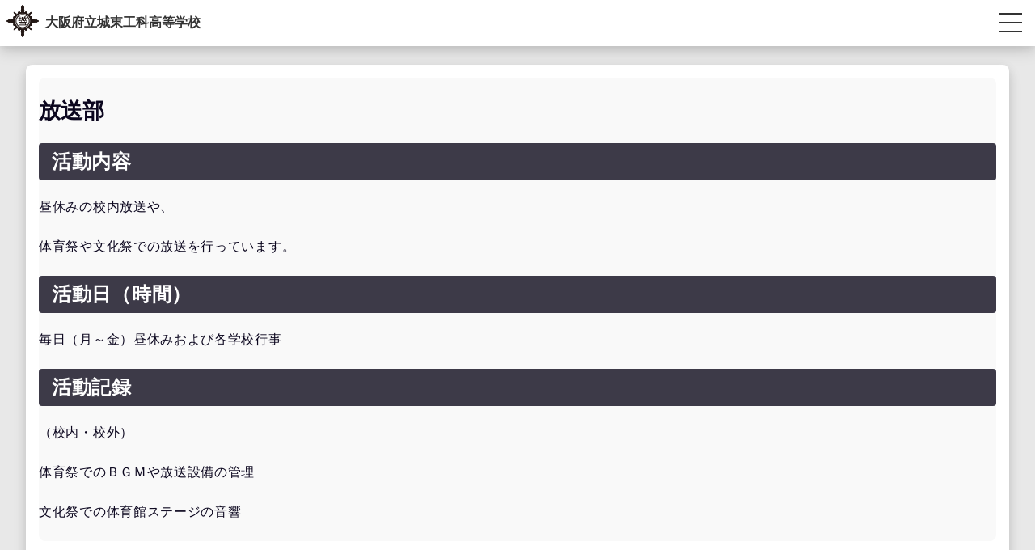

--- FILE ---
content_type: text/html; charset=UTF-8
request_url: https://joto-tech.ed.jp/%E5%AD%A6%E6%A0%A1%E7%94%9F%E6%B4%BB/%E9%83%A8%E6%B4%BB%E5%8B%95%E3%83%BB%E5%90%8C%E5%A5%BD%E4%BC%9A/b15/
body_size: 8791
content:
<!doctype html>
<html lang="ja">
<head>
<!-- Google Tag Manager -->
<script>(function(w,d,s,l,i){w[l]=w[l]||[];w[l].push({'gtm.start':
new Date().getTime(),event:'gtm.js'});var f=d.getElementsByTagName(s)[0],
j=d.createElement(s),dl=l!='dataLayer'?'&l='+l:'';j.async=true;j.src=
'https://www.googletagmanager.com/gtm.js?id='+i+dl;f.parentNode.insertBefore(j,f);
})(window,document,'script','dataLayer','GTM-MHN8J3V');</script>
<!-- End Google Tag Manager -->
	<script src="https://ajax.googleapis.com/ajax/libs/jquery/1.9.1/jquery.min.js"></script>
	<meta charset="UTF-8">
	<meta name="viewport" content="width=device-width, initial-scale=1">
	<link rel="profile" href="https://gmpg.org/xfn/11">

	<meta name='robots' content='index, follow, max-image-preview:large, max-snippet:-1, max-video-preview:-1' />
	<style>img:is([sizes="auto" i], [sizes^="auto," i]) { contain-intrinsic-size: 3000px 1500px }</style>
	
	<!-- This site is optimized with the Yoast SEO plugin v16.6.1 - https://yoast.com/wordpress/plugins/seo/ -->
	<title>放送部 - 城東工科高等学校</title>
	<link rel="canonical" href="https://joto-tech.ed.jp/学校生活/部活動・同好会/b15/" />
	<meta property="og:locale" content="ja_JP" />
	<meta property="og:type" content="article" />
	<meta property="og:title" content="放送部 - 城東工科高等学校" />
	<meta property="og:description" content="活動内容 昼休みの校内放送や、 体育祭や文化祭での放送を行っています。 活動日（時間） 毎日（月～金）昼休みおよび各学校行事 活動..." />
	<meta property="og:url" content="https://joto-tech.ed.jp/学校生活/部活動・同好会/b15/" />
	<meta property="og:site_name" content="城東工科高等学校" />
	<meta property="article:modified_time" content="2021-01-17T17:06:04+00:00" />
	<meta name="twitter:card" content="summary_large_image" />
	<script type="application/ld+json" class="yoast-schema-graph">{"@context":"https://schema.org","@graph":[{"@type":"WebSite","@id":"https://joto-tech.ed.jp/#website","url":"https://joto-tech.ed.jp/","name":"\u57ce\u6771\u5de5\u79d1\u9ad8\u7b49\u5b66\u6821","description":"","potentialAction":[{"@type":"SearchAction","target":{"@type":"EntryPoint","urlTemplate":"https://joto-tech.ed.jp/?s={search_term_string}"},"query-input":"required name=search_term_string"}],"inLanguage":"ja"},{"@type":"WebPage","@id":"https://joto-tech.ed.jp/%e5%ad%a6%e6%a0%a1%e7%94%9f%e6%b4%bb/%e9%83%a8%e6%b4%bb%e5%8b%95%e3%83%bb%e5%90%8c%e5%a5%bd%e4%bc%9a/b15/#webpage","url":"https://joto-tech.ed.jp/%e5%ad%a6%e6%a0%a1%e7%94%9f%e6%b4%bb/%e9%83%a8%e6%b4%bb%e5%8b%95%e3%83%bb%e5%90%8c%e5%a5%bd%e4%bc%9a/b15/","name":"\u653e\u9001\u90e8 - \u57ce\u6771\u5de5\u79d1\u9ad8\u7b49\u5b66\u6821","isPartOf":{"@id":"https://joto-tech.ed.jp/#website"},"datePublished":"2020-11-16T09:53:03+00:00","dateModified":"2021-01-17T17:06:04+00:00","breadcrumb":{"@id":"https://joto-tech.ed.jp/%e5%ad%a6%e6%a0%a1%e7%94%9f%e6%b4%bb/%e9%83%a8%e6%b4%bb%e5%8b%95%e3%83%bb%e5%90%8c%e5%a5%bd%e4%bc%9a/b15/#breadcrumb"},"inLanguage":"ja","potentialAction":[{"@type":"ReadAction","target":["https://joto-tech.ed.jp/%e5%ad%a6%e6%a0%a1%e7%94%9f%e6%b4%bb/%e9%83%a8%e6%b4%bb%e5%8b%95%e3%83%bb%e5%90%8c%e5%a5%bd%e4%bc%9a/b15/"]}]},{"@type":"BreadcrumbList","@id":"https://joto-tech.ed.jp/%e5%ad%a6%e6%a0%a1%e7%94%9f%e6%b4%bb/%e9%83%a8%e6%b4%bb%e5%8b%95%e3%83%bb%e5%90%8c%e5%a5%bd%e4%bc%9a/b15/#breadcrumb","itemListElement":[{"@type":"ListItem","position":1,"name":"\u30db\u30fc\u30e0","item":"https://joto-tech.ed.jp/"},{"@type":"ListItem","position":2,"name":"\u5b66\u6821\u751f\u6d3b","item":"https://joto-tech.ed.jp/%e5%ad%a6%e6%a0%a1%e7%94%9f%e6%b4%bb/"},{"@type":"ListItem","position":3,"name":"\u90e8\u6d3b\u52d5\u30fb\u540c\u597d\u4f1a","item":"https://joto-tech.ed.jp/%e5%ad%a6%e6%a0%a1%e7%94%9f%e6%b4%bb/%e9%83%a8%e6%b4%bb%e5%8b%95%e3%83%bb%e5%90%8c%e5%a5%bd%e4%bc%9a/"},{"@type":"ListItem","position":4,"name":"\u653e\u9001\u90e8"}]}]}</script>
	<!-- / Yoast SEO plugin. -->


<link rel="alternate" type="application/rss+xml" title="城東工科高等学校 &raquo; フィード" href="https://joto-tech.ed.jp/feed/" />
<link rel="alternate" type="application/rss+xml" title="城東工科高等学校 &raquo; コメントフィード" href="https://joto-tech.ed.jp/comments/feed/" />
<script>
window._wpemojiSettings = {"baseUrl":"https:\/\/s.w.org\/images\/core\/emoji\/16.0.1\/72x72\/","ext":".png","svgUrl":"https:\/\/s.w.org\/images\/core\/emoji\/16.0.1\/svg\/","svgExt":".svg","source":{"concatemoji":"https:\/\/joto-tech.ed.jp\/wp-includes\/js\/wp-emoji-release.min.js?ver=6.8.3"}};
/*! This file is auto-generated */
!function(s,n){var o,i,e;function c(e){try{var t={supportTests:e,timestamp:(new Date).valueOf()};sessionStorage.setItem(o,JSON.stringify(t))}catch(e){}}function p(e,t,n){e.clearRect(0,0,e.canvas.width,e.canvas.height),e.fillText(t,0,0);var t=new Uint32Array(e.getImageData(0,0,e.canvas.width,e.canvas.height).data),a=(e.clearRect(0,0,e.canvas.width,e.canvas.height),e.fillText(n,0,0),new Uint32Array(e.getImageData(0,0,e.canvas.width,e.canvas.height).data));return t.every(function(e,t){return e===a[t]})}function u(e,t){e.clearRect(0,0,e.canvas.width,e.canvas.height),e.fillText(t,0,0);for(var n=e.getImageData(16,16,1,1),a=0;a<n.data.length;a++)if(0!==n.data[a])return!1;return!0}function f(e,t,n,a){switch(t){case"flag":return n(e,"\ud83c\udff3\ufe0f\u200d\u26a7\ufe0f","\ud83c\udff3\ufe0f\u200b\u26a7\ufe0f")?!1:!n(e,"\ud83c\udde8\ud83c\uddf6","\ud83c\udde8\u200b\ud83c\uddf6")&&!n(e,"\ud83c\udff4\udb40\udc67\udb40\udc62\udb40\udc65\udb40\udc6e\udb40\udc67\udb40\udc7f","\ud83c\udff4\u200b\udb40\udc67\u200b\udb40\udc62\u200b\udb40\udc65\u200b\udb40\udc6e\u200b\udb40\udc67\u200b\udb40\udc7f");case"emoji":return!a(e,"\ud83e\udedf")}return!1}function g(e,t,n,a){var r="undefined"!=typeof WorkerGlobalScope&&self instanceof WorkerGlobalScope?new OffscreenCanvas(300,150):s.createElement("canvas"),o=r.getContext("2d",{willReadFrequently:!0}),i=(o.textBaseline="top",o.font="600 32px Arial",{});return e.forEach(function(e){i[e]=t(o,e,n,a)}),i}function t(e){var t=s.createElement("script");t.src=e,t.defer=!0,s.head.appendChild(t)}"undefined"!=typeof Promise&&(o="wpEmojiSettingsSupports",i=["flag","emoji"],n.supports={everything:!0,everythingExceptFlag:!0},e=new Promise(function(e){s.addEventListener("DOMContentLoaded",e,{once:!0})}),new Promise(function(t){var n=function(){try{var e=JSON.parse(sessionStorage.getItem(o));if("object"==typeof e&&"number"==typeof e.timestamp&&(new Date).valueOf()<e.timestamp+604800&&"object"==typeof e.supportTests)return e.supportTests}catch(e){}return null}();if(!n){if("undefined"!=typeof Worker&&"undefined"!=typeof OffscreenCanvas&&"undefined"!=typeof URL&&URL.createObjectURL&&"undefined"!=typeof Blob)try{var e="postMessage("+g.toString()+"("+[JSON.stringify(i),f.toString(),p.toString(),u.toString()].join(",")+"));",a=new Blob([e],{type:"text/javascript"}),r=new Worker(URL.createObjectURL(a),{name:"wpTestEmojiSupports"});return void(r.onmessage=function(e){c(n=e.data),r.terminate(),t(n)})}catch(e){}c(n=g(i,f,p,u))}t(n)}).then(function(e){for(var t in e)n.supports[t]=e[t],n.supports.everything=n.supports.everything&&n.supports[t],"flag"!==t&&(n.supports.everythingExceptFlag=n.supports.everythingExceptFlag&&n.supports[t]);n.supports.everythingExceptFlag=n.supports.everythingExceptFlag&&!n.supports.flag,n.DOMReady=!1,n.readyCallback=function(){n.DOMReady=!0}}).then(function(){return e}).then(function(){var e;n.supports.everything||(n.readyCallback(),(e=n.source||{}).concatemoji?t(e.concatemoji):e.wpemoji&&e.twemoji&&(t(e.twemoji),t(e.wpemoji)))}))}((window,document),window._wpemojiSettings);
</script>
<style id='wp-emoji-styles-inline-css'>

	img.wp-smiley, img.emoji {
		display: inline !important;
		border: none !important;
		box-shadow: none !important;
		height: 1em !important;
		width: 1em !important;
		margin: 0 0.07em !important;
		vertical-align: -0.1em !important;
		background: none !important;
		padding: 0 !important;
	}
</style>
<link rel='stylesheet' id='wp-block-library-css' href='https://joto-tech.ed.jp/wp-includes/css/dist/block-library/style.min.css?ver=6.8.3' media='all' />
<style id='classic-theme-styles-inline-css'>
/*! This file is auto-generated */
.wp-block-button__link{color:#fff;background-color:#32373c;border-radius:9999px;box-shadow:none;text-decoration:none;padding:calc(.667em + 2px) calc(1.333em + 2px);font-size:1.125em}.wp-block-file__button{background:#32373c;color:#fff;text-decoration:none}
</style>
<style id='global-styles-inline-css'>
:root{--wp--preset--aspect-ratio--square: 1;--wp--preset--aspect-ratio--4-3: 4/3;--wp--preset--aspect-ratio--3-4: 3/4;--wp--preset--aspect-ratio--3-2: 3/2;--wp--preset--aspect-ratio--2-3: 2/3;--wp--preset--aspect-ratio--16-9: 16/9;--wp--preset--aspect-ratio--9-16: 9/16;--wp--preset--color--black: #000000;--wp--preset--color--cyan-bluish-gray: #abb8c3;--wp--preset--color--white: #ffffff;--wp--preset--color--pale-pink: #f78da7;--wp--preset--color--vivid-red: #cf2e2e;--wp--preset--color--luminous-vivid-orange: #ff6900;--wp--preset--color--luminous-vivid-amber: #fcb900;--wp--preset--color--light-green-cyan: #7bdcb5;--wp--preset--color--vivid-green-cyan: #00d084;--wp--preset--color--pale-cyan-blue: #8ed1fc;--wp--preset--color--vivid-cyan-blue: #0693e3;--wp--preset--color--vivid-purple: #9b51e0;--wp--preset--gradient--vivid-cyan-blue-to-vivid-purple: linear-gradient(135deg,rgba(6,147,227,1) 0%,rgb(155,81,224) 100%);--wp--preset--gradient--light-green-cyan-to-vivid-green-cyan: linear-gradient(135deg,rgb(122,220,180) 0%,rgb(0,208,130) 100%);--wp--preset--gradient--luminous-vivid-amber-to-luminous-vivid-orange: linear-gradient(135deg,rgba(252,185,0,1) 0%,rgba(255,105,0,1) 100%);--wp--preset--gradient--luminous-vivid-orange-to-vivid-red: linear-gradient(135deg,rgba(255,105,0,1) 0%,rgb(207,46,46) 100%);--wp--preset--gradient--very-light-gray-to-cyan-bluish-gray: linear-gradient(135deg,rgb(238,238,238) 0%,rgb(169,184,195) 100%);--wp--preset--gradient--cool-to-warm-spectrum: linear-gradient(135deg,rgb(74,234,220) 0%,rgb(151,120,209) 20%,rgb(207,42,186) 40%,rgb(238,44,130) 60%,rgb(251,105,98) 80%,rgb(254,248,76) 100%);--wp--preset--gradient--blush-light-purple: linear-gradient(135deg,rgb(255,206,236) 0%,rgb(152,150,240) 100%);--wp--preset--gradient--blush-bordeaux: linear-gradient(135deg,rgb(254,205,165) 0%,rgb(254,45,45) 50%,rgb(107,0,62) 100%);--wp--preset--gradient--luminous-dusk: linear-gradient(135deg,rgb(255,203,112) 0%,rgb(199,81,192) 50%,rgb(65,88,208) 100%);--wp--preset--gradient--pale-ocean: linear-gradient(135deg,rgb(255,245,203) 0%,rgb(182,227,212) 50%,rgb(51,167,181) 100%);--wp--preset--gradient--electric-grass: linear-gradient(135deg,rgb(202,248,128) 0%,rgb(113,206,126) 100%);--wp--preset--gradient--midnight: linear-gradient(135deg,rgb(2,3,129) 0%,rgb(40,116,252) 100%);--wp--preset--font-size--small: 13px;--wp--preset--font-size--medium: 20px;--wp--preset--font-size--large: 36px;--wp--preset--font-size--x-large: 42px;--wp--preset--spacing--20: 0.44rem;--wp--preset--spacing--30: 0.67rem;--wp--preset--spacing--40: 1rem;--wp--preset--spacing--50: 1.5rem;--wp--preset--spacing--60: 2.25rem;--wp--preset--spacing--70: 3.38rem;--wp--preset--spacing--80: 5.06rem;--wp--preset--shadow--natural: 6px 6px 9px rgba(0, 0, 0, 0.2);--wp--preset--shadow--deep: 12px 12px 50px rgba(0, 0, 0, 0.4);--wp--preset--shadow--sharp: 6px 6px 0px rgba(0, 0, 0, 0.2);--wp--preset--shadow--outlined: 6px 6px 0px -3px rgba(255, 255, 255, 1), 6px 6px rgba(0, 0, 0, 1);--wp--preset--shadow--crisp: 6px 6px 0px rgba(0, 0, 0, 1);}:where(.is-layout-flex){gap: 0.5em;}:where(.is-layout-grid){gap: 0.5em;}body .is-layout-flex{display: flex;}.is-layout-flex{flex-wrap: wrap;align-items: center;}.is-layout-flex > :is(*, div){margin: 0;}body .is-layout-grid{display: grid;}.is-layout-grid > :is(*, div){margin: 0;}:where(.wp-block-columns.is-layout-flex){gap: 2em;}:where(.wp-block-columns.is-layout-grid){gap: 2em;}:where(.wp-block-post-template.is-layout-flex){gap: 1.25em;}:where(.wp-block-post-template.is-layout-grid){gap: 1.25em;}.has-black-color{color: var(--wp--preset--color--black) !important;}.has-cyan-bluish-gray-color{color: var(--wp--preset--color--cyan-bluish-gray) !important;}.has-white-color{color: var(--wp--preset--color--white) !important;}.has-pale-pink-color{color: var(--wp--preset--color--pale-pink) !important;}.has-vivid-red-color{color: var(--wp--preset--color--vivid-red) !important;}.has-luminous-vivid-orange-color{color: var(--wp--preset--color--luminous-vivid-orange) !important;}.has-luminous-vivid-amber-color{color: var(--wp--preset--color--luminous-vivid-amber) !important;}.has-light-green-cyan-color{color: var(--wp--preset--color--light-green-cyan) !important;}.has-vivid-green-cyan-color{color: var(--wp--preset--color--vivid-green-cyan) !important;}.has-pale-cyan-blue-color{color: var(--wp--preset--color--pale-cyan-blue) !important;}.has-vivid-cyan-blue-color{color: var(--wp--preset--color--vivid-cyan-blue) !important;}.has-vivid-purple-color{color: var(--wp--preset--color--vivid-purple) !important;}.has-black-background-color{background-color: var(--wp--preset--color--black) !important;}.has-cyan-bluish-gray-background-color{background-color: var(--wp--preset--color--cyan-bluish-gray) !important;}.has-white-background-color{background-color: var(--wp--preset--color--white) !important;}.has-pale-pink-background-color{background-color: var(--wp--preset--color--pale-pink) !important;}.has-vivid-red-background-color{background-color: var(--wp--preset--color--vivid-red) !important;}.has-luminous-vivid-orange-background-color{background-color: var(--wp--preset--color--luminous-vivid-orange) !important;}.has-luminous-vivid-amber-background-color{background-color: var(--wp--preset--color--luminous-vivid-amber) !important;}.has-light-green-cyan-background-color{background-color: var(--wp--preset--color--light-green-cyan) !important;}.has-vivid-green-cyan-background-color{background-color: var(--wp--preset--color--vivid-green-cyan) !important;}.has-pale-cyan-blue-background-color{background-color: var(--wp--preset--color--pale-cyan-blue) !important;}.has-vivid-cyan-blue-background-color{background-color: var(--wp--preset--color--vivid-cyan-blue) !important;}.has-vivid-purple-background-color{background-color: var(--wp--preset--color--vivid-purple) !important;}.has-black-border-color{border-color: var(--wp--preset--color--black) !important;}.has-cyan-bluish-gray-border-color{border-color: var(--wp--preset--color--cyan-bluish-gray) !important;}.has-white-border-color{border-color: var(--wp--preset--color--white) !important;}.has-pale-pink-border-color{border-color: var(--wp--preset--color--pale-pink) !important;}.has-vivid-red-border-color{border-color: var(--wp--preset--color--vivid-red) !important;}.has-luminous-vivid-orange-border-color{border-color: var(--wp--preset--color--luminous-vivid-orange) !important;}.has-luminous-vivid-amber-border-color{border-color: var(--wp--preset--color--luminous-vivid-amber) !important;}.has-light-green-cyan-border-color{border-color: var(--wp--preset--color--light-green-cyan) !important;}.has-vivid-green-cyan-border-color{border-color: var(--wp--preset--color--vivid-green-cyan) !important;}.has-pale-cyan-blue-border-color{border-color: var(--wp--preset--color--pale-cyan-blue) !important;}.has-vivid-cyan-blue-border-color{border-color: var(--wp--preset--color--vivid-cyan-blue) !important;}.has-vivid-purple-border-color{border-color: var(--wp--preset--color--vivid-purple) !important;}.has-vivid-cyan-blue-to-vivid-purple-gradient-background{background: var(--wp--preset--gradient--vivid-cyan-blue-to-vivid-purple) !important;}.has-light-green-cyan-to-vivid-green-cyan-gradient-background{background: var(--wp--preset--gradient--light-green-cyan-to-vivid-green-cyan) !important;}.has-luminous-vivid-amber-to-luminous-vivid-orange-gradient-background{background: var(--wp--preset--gradient--luminous-vivid-amber-to-luminous-vivid-orange) !important;}.has-luminous-vivid-orange-to-vivid-red-gradient-background{background: var(--wp--preset--gradient--luminous-vivid-orange-to-vivid-red) !important;}.has-very-light-gray-to-cyan-bluish-gray-gradient-background{background: var(--wp--preset--gradient--very-light-gray-to-cyan-bluish-gray) !important;}.has-cool-to-warm-spectrum-gradient-background{background: var(--wp--preset--gradient--cool-to-warm-spectrum) !important;}.has-blush-light-purple-gradient-background{background: var(--wp--preset--gradient--blush-light-purple) !important;}.has-blush-bordeaux-gradient-background{background: var(--wp--preset--gradient--blush-bordeaux) !important;}.has-luminous-dusk-gradient-background{background: var(--wp--preset--gradient--luminous-dusk) !important;}.has-pale-ocean-gradient-background{background: var(--wp--preset--gradient--pale-ocean) !important;}.has-electric-grass-gradient-background{background: var(--wp--preset--gradient--electric-grass) !important;}.has-midnight-gradient-background{background: var(--wp--preset--gradient--midnight) !important;}.has-small-font-size{font-size: var(--wp--preset--font-size--small) !important;}.has-medium-font-size{font-size: var(--wp--preset--font-size--medium) !important;}.has-large-font-size{font-size: var(--wp--preset--font-size--large) !important;}.has-x-large-font-size{font-size: var(--wp--preset--font-size--x-large) !important;}
:where(.wp-block-post-template.is-layout-flex){gap: 1.25em;}:where(.wp-block-post-template.is-layout-grid){gap: 1.25em;}
:where(.wp-block-columns.is-layout-flex){gap: 2em;}:where(.wp-block-columns.is-layout-grid){gap: 2em;}
:root :where(.wp-block-pullquote){font-size: 1.5em;line-height: 1.6;}
</style>
<link rel='stylesheet' id='joko-style-css' href='https://joto-tech.ed.jp/wp-content/themes/joko/style.css?ver=1.0.0' media='all' />
<link rel="https://api.w.org/" href="https://joto-tech.ed.jp/wp-json/" /><link rel="alternate" title="JSON" type="application/json" href="https://joto-tech.ed.jp/wp-json/wp/v2/pages/155" /><link rel="EditURI" type="application/rsd+xml" title="RSD" href="https://joto-tech.ed.jp/xmlrpc.php?rsd" />
<meta name="generator" content="WordPress 6.8.3" />
<link rel='shortlink' href='https://joto-tech.ed.jp/?p=155' />
<link rel="alternate" title="oEmbed (JSON)" type="application/json+oembed" href="https://joto-tech.ed.jp/wp-json/oembed/1.0/embed?url=https%3A%2F%2Fjoto-tech.ed.jp%2F%25e5%25ad%25a6%25e6%25a0%25a1%25e7%2594%259f%25e6%25b4%25bb%2F%25e9%2583%25a8%25e6%25b4%25bb%25e5%258b%2595%25e3%2583%25bb%25e5%2590%258c%25e5%25a5%25bd%25e4%25bc%259a%2Fb15%2F" />
<link rel="alternate" title="oEmbed (XML)" type="text/xml+oembed" href="https://joto-tech.ed.jp/wp-json/oembed/1.0/embed?url=https%3A%2F%2Fjoto-tech.ed.jp%2F%25e5%25ad%25a6%25e6%25a0%25a1%25e7%2594%259f%25e6%25b4%25bb%2F%25e9%2583%25a8%25e6%25b4%25bb%25e5%258b%2595%25e3%2583%25bb%25e5%2590%258c%25e5%25a5%25bd%25e4%25bc%259a%2Fb15%2F&#038;format=xml" />
<style id="custom-background-css">
body.custom-background { background-color: #e8e8e8; }
</style>
	<link rel="icon" href="https://joto-tech.ed.jp/wp-content/uploads/2020/12/cropped-891f48074cec3f34bd9b4f4bc45f6c17-32x32.png" sizes="32x32" />
<link rel="icon" href="https://joto-tech.ed.jp/wp-content/uploads/2020/12/cropped-891f48074cec3f34bd9b4f4bc45f6c17-192x192.png" sizes="192x192" />
<link rel="apple-touch-icon" href="https://joto-tech.ed.jp/wp-content/uploads/2020/12/cropped-891f48074cec3f34bd9b4f4bc45f6c17-180x180.png" />
<meta name="msapplication-TileImage" content="https://joto-tech.ed.jp/wp-content/uploads/2020/12/cropped-891f48074cec3f34bd9b4f4bc45f6c17-270x270.png" />
</head>

<body class="wp-singular page-template-default page page-id-155 page-child parent-pageid-122 custom-background wp-custom-logo wp-theme-joko no-sidebar">
<!-- Google Tag Manager (noscript) -->
<noscript><iframe src="https://www.googletagmanager.com/ns.html?id=GTM-MHN8J3V"
height="0" width="0" style="display:none;visibility:hidden"></iframe></noscript>
<!-- End Google Tag Manager (noscript) -->
<div id="page" class="site">
	<a class="skip-link screen-reader-text" href="#primary">Skip to content</a>

	<header id="masthead" class="site-header">
		<div class="site-branding">
			<div class="site-title">
				<a href="https://joto-tech.ed.jp">大阪府立城東工科高等学校</a>
			</div>
			<div class="header-button">
				<a href="https://joto-tech.ed.jp/%e5%8f%97%e9%a8%93%e7%94%9f%e3%81%ae%e6%96%b9%e3%81%b8/"><div class="header-button-item">受験生の方へ</div></a>
				<a href="https://joto-tech.ed.jp/%e5%8d%92%e6%a5%ad%e7%94%9f%e3%81%ae%e6%96%b9%e3%81%b8/"><div class="header-button-item">卒業生の方へ</div></a>
				<a href="https://sites.google.com/jokobo.info/potal/%E7%94%9F%E5%BE%92%E4%BF%9D%E8%AD%B7%E8%80%85%E7%94%A8%E3%83%9D%E3%83%BC%E3%82%BF%E3%83%AB" target="blank"><div class="header-button-item">生徒・教員専用ポータル</div></a>
			</div>
			<form role="search" method="get" class="search-form" action="https://joto-tech.ed.jp/">
				<label>
					<span class="screen-reader-text">検索:</span>
					<input type="search" class="search-field" placeholder="検索&hellip;" value="" name="s" />
				</label>
				<input type="submit" class="search-submit" value="検索" />
			</form>		</div><!-- .site-branding -->

		<nav id="site-navigation" class="main-navigation">
			<button class="menu-toggle" aria-controls="primary-menu" aria-expanded="false">Primary Menu</button>
			<div class="menu-menu-1-container"><ul id="primary-menu" class="menu"><li id="menu-item-272" class="menu-item menu-item-type-post_type menu-item-object-page menu-item-272"><a href="https://joto-tech.ed.jp/%e5%ad%a6%e6%a0%a1%e7%b4%b9%e4%bb%8b-2/">学校紹介</a></li>
<li id="menu-item-195" class="menu-item menu-item-type-post_type menu-item-object-page menu-item-195"><a href="https://joto-tech.ed.jp/%e6%95%99%e8%82%b2%e5%86%85%e5%ae%b9/">教育内容</a></li>
<li id="menu-item-204" class="menu-item menu-item-type-post_type menu-item-object-page current-page-ancestor menu-item-204"><a href="https://joto-tech.ed.jp/%e5%ad%a6%e6%a0%a1%e7%94%9f%e6%b4%bb/">学校生活</a></li>
<li id="menu-item-205" class="menu-item menu-item-type-post_type menu-item-object-page menu-item-205"><a href="https://joto-tech.ed.jp/%e9%80%b2%e8%b7%af%e6%8c%87%e5%b0%8e/">進路指導</a></li>
<li id="menu-item-692" class="menu-item menu-item-type-post_type menu-item-object-page menu-item-692"><a href="https://joto-tech.ed.jp/%e5%ad%a6%e6%a0%a1%e9%81%8b%e5%96%b6%e5%8d%94%e8%ad%b0%e4%bc%9a/">学校運営協議会・学校教育自己診断・学校経営計画</a></li>
<li id="menu-item-206" class="menu-item menu-item-type-post_type menu-item-object-page menu-item-206"><a href="https://joto-tech.ed.jp/%e3%82%a2%e3%82%af%e3%82%bb%e3%82%b9%e6%83%85%e5%a0%b1/">アクセス情報</a></li>
<li id="menu-item-207" class="menu-item menu-item-type-post_type menu-item-object-page menu-item-207"><a href="https://joto-tech.ed.jp/%e3%81%8a%e5%95%8f%e3%81%84%e5%90%88%e3%82%8f%e3%81%9b/">お問い合わせ</a></li>
</ul></div>		</nav><!-- #site-navigation -->
	</header><!-- #masthead -->

	<header class="site-header-sp">
		<div class="site-header-sp-inner">
			<div class="site-branding">
						<div class="site-title">
							<a href="https://joto-tech.ed.jp">大阪府立城東工科高等学校</a>
						</div>
			</div><!-- .site-branding -->
			<span class="nav_toggle">
				<i></i>
				<i></i>
				<i></i>
			</span>
		</div>

		<nav class="nav" style="opacity:0;">
					<div class="header-button">
						<a href="https://joto-tech.ed.jp/%e5%8f%97%e9%a8%93%e7%94%9f%e3%81%ae%e6%96%b9%e3%81%b8/"><div class="header-button-item">受験生の方へ</div></a>
						<a href="https://joto-tech.ed.jp/%e5%8d%92%e6%a5%ad%e7%94%9f%e3%81%ae%e6%96%b9%e3%81%b8/"><div class="header-button-item">卒業生の方へ</div></a>
						<a href="https://sites.google.com/jokobo.info/potal/%E7%94%9F%E5%BE%92%E4%BF%9D%E8%AD%B7%E8%80%85%E7%94%A8%E3%83%9D%E3%83%BC%E3%82%BF%E3%83%AB" target="blank"><div class="header-button-item">生徒・教員専用ポータル</div></a>
					</div>
					<div class="menu-menu-1-container"><ul id="primary-menu" class="menu"><li class="menu-item menu-item-type-post_type menu-item-object-page menu-item-272"><a href="https://joto-tech.ed.jp/%e5%ad%a6%e6%a0%a1%e7%b4%b9%e4%bb%8b-2/">学校紹介</a></li>
<li class="menu-item menu-item-type-post_type menu-item-object-page menu-item-195"><a href="https://joto-tech.ed.jp/%e6%95%99%e8%82%b2%e5%86%85%e5%ae%b9/">教育内容</a></li>
<li class="menu-item menu-item-type-post_type menu-item-object-page current-page-ancestor menu-item-204"><a href="https://joto-tech.ed.jp/%e5%ad%a6%e6%a0%a1%e7%94%9f%e6%b4%bb/">学校生活</a></li>
<li class="menu-item menu-item-type-post_type menu-item-object-page menu-item-205"><a href="https://joto-tech.ed.jp/%e9%80%b2%e8%b7%af%e6%8c%87%e5%b0%8e/">進路指導</a></li>
<li class="menu-item menu-item-type-post_type menu-item-object-page menu-item-692"><a href="https://joto-tech.ed.jp/%e5%ad%a6%e6%a0%a1%e9%81%8b%e5%96%b6%e5%8d%94%e8%ad%b0%e4%bc%9a/">学校運営協議会・学校教育自己診断・学校経営計画</a></li>
<li class="menu-item menu-item-type-post_type menu-item-object-page menu-item-206"><a href="https://joto-tech.ed.jp/%e3%82%a2%e3%82%af%e3%82%bb%e3%82%b9%e6%83%85%e5%a0%b1/">アクセス情報</a></li>
<li class="menu-item menu-item-type-post_type menu-item-object-page menu-item-207"><a href="https://joto-tech.ed.jp/%e3%81%8a%e5%95%8f%e3%81%84%e5%90%88%e3%82%8f%e3%81%9b/">お問い合わせ</a></li>
</ul></div>		</nav><!-- #site-navigation -->				
	</header><!-- #masthead -->

<div class="club-page">
	<main id="primary" class="site-main">

		
<article id="post-155" class="post-155 page type-page status-publish hentry">
	<header class="entry-header">
		<h1 class="entry-title">放送部</h1>	</header><!-- .entry-header -->

	
	<div class="entry-content">
		<h2>活動内容</h2>
<p>昼休みの校内放送や、</p>
<p>体育祭や文化祭での放送を行っています。</p>
<h2>活動日（時間）</h2>
<p>毎日（月～金）昼休みおよび各学校行事</p>
<h2>活動記録</h2>
<p>（校内・校外）</p>
<p>体育祭でのＢＧＭや放送設備の管理</p>
<p>文化祭での体育館ステージの音響</p>
	</div><!-- .entry-content -->

	</article><!-- #post-155 -->


	</main><!-- #main -->
	<main class="site-main club-archive">
	<div class="archive-area">

	

	<header class="page-header">
		<h1 class="page-title">アーカイブ</h1>	</header><!-- .page-header -->
	<div class="post-area">
		</div>
</div>

</main><!-- #main -->
</div>

	<footer id="colophon" class="site-footer">
		<div class="footer-flex">
			<div class="footer-left">
				<div class="site-logo">
					<img src="https://joto-tech.ed.jp//wp-content/uploads/2021/01/jyoko_logo.png" alt="">
					<p>大阪府立城東工科高等学校</p>
				</div>
				<div class="site-info">
				〒578-0976 大阪府東大阪市西鴻池町2丁目5-33
				</div><!-- .site-info -->
				<div class="site-info">
				TEL:06-6745-0051 FAX:06-6745-6221
				</div><!-- .site-info -->
			</div>
			<div class="footer-right">
				<div class="footer-item annnai">
					<p class="footer-title">学校案内</p>
					<a href="https://joto-tech.ed.jp/%e5%ad%a6%e6%a0%a1%e6%a1%88%e5%86%85/">学校案内</a>
					<a href="https://joto-tech.ed.jp/%e5%ad%a6%e6%a0%a1%e6%a1%88%e5%86%85/%e5%ad%a6%e6%a0%a1%e9%95%b7%e3%81%82%e3%81%84%e3%81%95%e3%81%a4/">校長あいさつ</a>
					<a href="https://joto-tech.ed.jp/%e5%ad%a6%e6%a0%a1%e6%a1%88%e5%86%85/%e6%b2%bf%e9%9d%a9/">沿革</a>
					<a href="https://joto-tech.ed.jp/%e5%ad%a6%e6%a0%a1%e6%a1%88%e5%86%85/%e7%b3%bb%e7%b4%b9%e4%bb%8b/">系紹介</a>
				</div>
				<div class="footer-item shoukai">
					<p class="footer-title">学校紹介</p>
					<a href="https://joto-tech.ed.jp/%e5%ad%a6%e6%a0%a1%e7%b4%b9%e4%bb%8b-2/">学校紹介</a>
					<a href="https://joto-tech.ed.jp/%e5%ad%a6%e6%a0%a1%e7%b4%b9%e4%bb%8b-2/%e5%ad%a6%e6%a0%a1%e6%a6%82%e8%a6%81/">学校概要</a>
					<a href="https://joto-tech.ed.jp/pta%e6%b4%bb%e5%8b%95%e3%81%ae%e3%81%94%e6%a1%88%e5%86%85/">PTA活動</a>
					<a href="https://joto-tech.ed.jp/wp-content/uploads/2025/04/42977c7ecd631e02e4972409e6ab1eb8.pdf">生徒心得</a>
				</div>
				<div class="footer-item kyouikunaiyou">
					<p class="footer-title">教育内容</p>
					<a href="https://joto-tech.ed.jp/%e6%95%99%e8%82%b2%e5%86%85%e5%ae%b9/">教育内容</a>
					<a href="https://joto-tech.ed.jp/%e6%95%99%e8%82%b2%e5%86%85%e5%ae%b9/%e5%ae%9f%e8%b7%b5%e7%9a%84%e3%82%82%e3%81%ae%e3%81%a5%e3%81%8f%e3%82%8a/">実践的ものづくり</a>
					<a href="https://joto-tech.ed.jp/%e6%95%99%e8%82%b2%e5%86%85%e5%ae%b9/kentei/">資格取得一覧</a>
				</div>
				<div class="footer-item sonota">
					<p class="footer-title">その他</p>
					<a href="http://joko-dosokai.p-kit.com">城友会</a>
					<a href="https://jokobo.info/">城工房</a>
					<a href="http://www.osaka-c.ed.jp/joto-t/kouka2/html/index/tenpu/renkei.pdf">吹奏楽</a>
				</div>
			</div>
		</div>
		<div class="footer-bottom">
			<div class="site-info">
					©︎2020 大阪府立城東工科高等学校
			</div><!-- .site-info -->
		</div>
	</footer><!-- #colophon -->
</div><!-- #page -->

<script type="speculationrules">
{"prefetch":[{"source":"document","where":{"and":[{"href_matches":"\/*"},{"not":{"href_matches":["\/wp-*.php","\/wp-admin\/*","\/wp-content\/uploads\/*","\/wp-content\/*","\/wp-content\/plugins\/*","\/wp-content\/themes\/joko\/*","\/*\\?(.+)"]}},{"not":{"selector_matches":"a[rel~=\"nofollow\"]"}},{"not":{"selector_matches":".no-prefetch, .no-prefetch a"}}]},"eagerness":"conservative"}]}
</script>
<script src="https://joto-tech.ed.jp/wp-content/themes/joko/js/navigation.js?ver=1.0.0" id="joko-navigation-js"></script>

<script type="text/javascript">
	jQuery(function($){
		$('.nav_toggle').on('click', function () {
		$('.nav_toggle, .nav').toggleClass('show');
		});
	});
</script>
</body>
</html>


--- FILE ---
content_type: text/css
request_url: https://joto-tech.ed.jp/wp-content/themes/joko/style.css?ver=1.0.0
body_size: 9155
content:
/*!
Theme Name: JOKO
Theme URI: http://underscores.me/
Author: GLOBAL SUPPORT OSAKA
Author URI: http://underscores.me/
Description: Description
Version: 1.0.0
Tested up to: 5.4
Requires PHP: 5.6
License: GNU General Public License v2 or later
License URI: LICENSE
Text Domain: joko
Tags: custom-background, custom-logo, custom-menu, featured-images, threaded-comments, translation-ready

This theme, like WordPress, is licensed under the GPL.
Use it to make something cool, have fun, and share what you've learned.

JOKO is based on Underscores https://underscores.me/, (C) 2012-2020 Automattic, Inc.
Underscores is distributed under the terms of the GNU GPL v2 or later.

Normalizing styles have been helped along thanks to the fine work of
Nicolas Gallagher and Jonathan Neal https://necolas.github.io/normalize.css/
*/
/*--------------------------------------------------------------
>>> TABLE OF CONTENTS:
----------------------------------------------------------------
# Generic
	- Normalize
	- Box sizing
# Base
	- Typography
	- Elements
	- Links
	- Forms
## Layouts
# Components
	- Navigation
	- Posts and pages
	- Comments
	- Widgets
	- Media
	- Captions
	- Galleries
# plugins
	- Jetpack infinite scroll
# Utilities
	- Accessibility
	- Alignments

--------------------------------------------------------------*/
/*--------------------------------------------------------------
# Generic
--------------------------------------------------------------*/
/* Normalize
--------------------------------------------- */
/*! normalize.css v8.0.1 | MIT License | github.com/necolas/normalize.css */
/* Document
	 ========================================================================== */
/**
 * 1. Correct the line height in all browsers.
 * 2. Prevent adjustments of font size after orientation changes in iOS.
 */
html {
  line-height: 1.15;
  -webkit-text-size-adjust: 100%;
}

/* Sections
	 ========================================================================== */
/**
 * Remove the margin in all browsers.
 */
body {
  margin: 0;
}

/**
 * Render the `main` element consistently in IE.
 */
main {
  display: block;
}

/**
 * Correct the font size and margin on `h1` elements within `section` and
 * `article` contexts in Chrome, Firefox, and Safari.
 */
h1 {
  font-size: 1.5em;
  margin: 0.67em 0;
}

/* Grouping content
	 ========================================================================== */
/**
 * 1. Add the correct box sizing in Firefox.
 * 2. Show the overflow in Edge and IE.
 */
hr {
  box-sizing: content-box;
  height: 0;
  overflow: visible;
}

/**
 * 1. Correct the inheritance and scaling of font size in all browsers.
 * 2. Correct the odd `em` font sizing in all browsers.
 */
pre {
  font-family: monospace, monospace;
  font-size: 1em;
}

/* Text-level semantics
	 ========================================================================== */
/**
 * Remove the gray background on active links in IE 10.
 */
a {
  background-color: transparent;
}

/**
 * 1. Remove the bottom border in Chrome 57-
 * 2. Add the correct text decoration in Chrome, Edge, IE, Opera, and Safari.
 */
abbr[title] {
  border-bottom: none;
  text-decoration: underline;
  text-decoration: underline dotted;
}

/**
 * Add the correct font weight in Chrome, Edge, and Safari.
 */
b,
strong {
  font-weight: bolder;
}

/**
 * 1. Correct the inheritance and scaling of font size in all browsers.
 * 2. Correct the odd `em` font sizing in all browsers.
 */
code,
kbd,
samp {
  font-family: monospace, monospace;
  font-size: 1em;
}

/**
 * Add the correct font size in all browsers.
 */
small {
  font-size: 80%;
}

/**
 * Prevent `sub` and `sup` elements from affecting the line height in
 * all browsers.
 */
sub,
sup {
  font-size: 75%;
  line-height: 0;
  position: relative;
  vertical-align: baseline;
}

sub {
  bottom: -0.25em;
}

sup {
  top: -0.5em;
}

/* Embedded content
	 ========================================================================== */
/**
 * Remove the border on images inside links in IE 10.
 */
img {
  border-style: none;
}

/* Forms
	 ========================================================================== */
/**
 * 1. Change the font styles in all browsers.
 * 2. Remove the margin in Firefox and Safari.
 */
button,
input,
optgroup,
select,
textarea {
  font-family: inherit;
  font-size: 100%;
  line-height: 1.15;
  margin: 0;
}

/**
 * Show the overflow in IE.
 * 1. Show the overflow in Edge.
 */
button,
input {
  overflow: visible;
}

/**
 * Remove the inheritance of text transform in Edge, Firefox, and IE.
 * 1. Remove the inheritance of text transform in Firefox.
 */
button,
select {
  text-transform: none;
}

/**
 * Correct the inability to style clickable types in iOS and Safari.
 */
button,
[type="button"],
[type="reset"],
[type="submit"] {
  -webkit-appearance: button;
}

/**
 * Remove the inner border and padding in Firefox.
 */
button::-moz-focus-inner,
[type="button"]::-moz-focus-inner,
[type="reset"]::-moz-focus-inner,
[type="submit"]::-moz-focus-inner {
  border-style: none;
  padding: 0;
}

/**
 * Restore the focus styles unset by the previous rule.
 */
button:-moz-focusring,
[type="button"]:-moz-focusring,
[type="reset"]:-moz-focusring,
[type="submit"]:-moz-focusring {
  outline: 1px dotted ButtonText;
}

/**
 * Correct the padding in Firefox.
 */
fieldset {
  padding: 0.35em 0.75em 0.625em;
}

/**
 * 1. Correct the text wrapping in Edge and IE.
 * 2. Correct the color inheritance from `fieldset` elements in IE.
 * 3. Remove the padding so developers are not caught out when they zero out
 *		`fieldset` elements in all browsers.
 */
legend {
  box-sizing: border-box;
  color: inherit;
  display: table;
  max-width: 100%;
  padding: 0;
  white-space: normal;
}

/**
 * Add the correct vertical alignment in Chrome, Firefox, and Opera.
 */
progress {
  vertical-align: baseline;
}

/**
 * Remove the default vertical scrollbar in IE 10+.
 */
textarea {
  overflow: auto;
}

/**
 * 1. Add the correct box sizing in IE 10.
 * 2. Remove the padding in IE 10.
 */
[type="checkbox"],
[type="radio"] {
  box-sizing: border-box;
  padding: 0;
}

/**
 * Correct the cursor style of increment and decrement buttons in Chrome.
 */
[type="number"]::-webkit-inner-spin-button,
[type="number"]::-webkit-outer-spin-button {
  height: auto;
}

/**
 * 1. Correct the odd appearance in Chrome and Safari.
 * 2. Correct the outline style in Safari.
 */
[type="search"] {
  -webkit-appearance: textfield;
  outline-offset: -2px;
}

/**
 * Remove the inner padding in Chrome and Safari on macOS.
 */
[type="search"]::-webkit-search-decoration {
  -webkit-appearance: none;
}

/**
 * 1. Correct the inability to style clickable types in iOS and Safari.
 * 2. Change font properties to `inherit` in Safari.
 */
::-webkit-file-upload-button {
  -webkit-appearance: button;
  font: inherit;
}

/* Interactive
	 ========================================================================== */
/*
 * Add the correct display in Edge, IE 10+, and Firefox.
 */
details {
  display: block;
}

/*
 * Add the correct display in all browsers.
 */
summary {
  display: list-item;
}

/* Misc
	 ========================================================================== */
/**
 * Add the correct display in IE 10+.
 */
template {
  display: none;
}

/**
 * Add the correct display in IE 10.
 */
[hidden] {
  display: none;
}

/* Box sizing
--------------------------------------------- */
/* Inherit box-sizing to more easily change it's value on a component level.
@link http://css-tricks.com/inheriting-box-sizing-probably-slightly-better-best-practice/ */
*,
*::before,
*::after {
  box-sizing: inherit;
}

html {
  box-sizing: border-box;
}

/*--------------------------------------------------------------
# Base
--------------------------------------------------------------*/
/* Typography
--------------------------------------------- */
body,
button,
input,
select,
optgroup,
textarea {
  color: #0c071f;
  font-family: -apple-system, BlinkMacSystemFont, "Segoe UI", Roboto, Oxygen-Sans, Ubuntu, Cantarell, "Helvetica Neue", sans-serif;
  font-size: 1rem;
  line-height: 1.5;
}

h1,
h2,
h3,
h4,
h5,
h6 {
  clear: both;
}

p {
  margin-bottom: 1.5em;
}

dfn,
cite,
em,
i {
  font-style: italic;
}

blockquote {
  margin: 0 1.5em;
}

address {
  margin: 0 0 1.5em;
}

pre {
  background: #eee;
  font-family: "Courier 10 Pitch", courier, monospace;
  line-height: 1.6;
  margin-bottom: 1.6em;
  max-width: 100%;
  overflow: auto;
  padding: 1.6em;
}

code,
kbd,
tt,
var {
  font-family: monaco, consolas, "Andale Mono", "DejaVu Sans Mono", monospace;
}

abbr,
acronym {
  border-bottom: 1px dotted #666;
  cursor: help;
}

mark,
ins {
  background: #fff9c0;
  text-decoration: none;
}

big {
  font-size: 125%;
}

/* Elements
--------------------------------------------- */
body {
  background: #F7F7F7;
}

html, body {
  height: 100%;
  padding: 0;
  margin: 0;
}

hr {
  background-color: #ccc;
  border: 0;
  height: 1px;
  margin-bottom: 1.5em;
}

ul,
ol {
  margin: 0 0 1.5em 3em;
}

ul {
  list-style: disc;
}

ol {
  list-style: decimal;
}

li > ul,
li > ol {
  margin-bottom: 0;
  margin-left: 1.5em;
}

dt {
  font-weight: 700;
}

dd {
  margin: 0 1.5em 1.5em;
}

/* Make sure embeds and iframes fit their containers. */
embed,
iframe,
object {
  max-width: 100%;
}

img {
  height: auto;
  max-width: 100%;
}

figure {
  margin: 1em 0;
}

table {
  margin: 0 0 1.5em;
  width: 100%;
}

/* Links
--------------------------------------------- */
a {
  color: #4169e1;
}

a:visited {
  color: #800080;
}

a:hover, a:focus, a:active {
  color: #191970;
}

a:focus {
  outline: thin dotted;
}

a:hover, a:active {
  outline: 0;
}

/* Forms
--------------------------------------------- */
button,
input[type="button"],
input[type="reset"],
input[type="submit"] {
  border: 1px solid;
  border-color: #ccc #ccc #bbb;
  border-radius: 3px;
  background: #e6e6e6;
  color: rgba(0, 0, 0, 0.8);
  line-height: 1;
  padding: 0.6em 1em 0.4em;
}

button:hover,
input[type="button"]:hover,
input[type="reset"]:hover,
input[type="submit"]:hover {
  border-color: #ccc #bbb #aaa;
}

button:active, button:focus,
input[type="button"]:active,
input[type="button"]:focus,
input[type="reset"]:active,
input[type="reset"]:focus,
input[type="submit"]:active,
input[type="submit"]:focus {
  border-color: #aaa #bbb #bbb;
}

input[type="text"],
input[type="email"],
input[type="url"],
input[type="password"],
input[type="search"],
input[type="number"],
input[type="tel"],
input[type="range"],
input[type="date"],
input[type="month"],
input[type="week"],
input[type="time"],
input[type="datetime"],
input[type="datetime-local"],
input[type="color"],
textarea {
  color: #666;
  border: 1px solid #ccc;
  border-radius: 3px;
  padding: 3px;
}

input[type="text"]:focus,
input[type="email"]:focus,
input[type="url"]:focus,
input[type="password"]:focus,
input[type="search"]:focus,
input[type="number"]:focus,
input[type="tel"]:focus,
input[type="range"]:focus,
input[type="date"]:focus,
input[type="month"]:focus,
input[type="week"]:focus,
input[type="time"]:focus,
input[type="datetime"]:focus,
input[type="datetime-local"]:focus,
input[type="color"]:focus,
textarea:focus {
  color: #111;
}

select {
  border: 1px solid #ccc;
}

textarea {
  width: 100%;
}

/*--------------------------------------------------------------
# Layouts
--------------------------------------------------------------*/
.site {
  display: flex;
  flex-flow: column;
  min-height: 100vh;
}

.space {
  flex: 1;
}

.site-header {
  z-index: 10000;
  width: 1504px;
  padding: 24px 0 0 0;
  border-radius: 0 0 8px 8px;
  box-shadow: 0 8px 16px 1px rgba(0, 0, 0, 0.1), 0 3px 12px 2px rgba(0, 0, 0, 0.05), 0 5px 10px -3px rgba(0, 0, 0, 0.05);
  position: fixed;
  left: 50%;
  top: 0;
  margin-left: -752px;
  background: #fff;
}

.site-header .site-branding {
  height: 32px;
  line-height: 32px;
  margin-bottom: 24px;
  padding: 0 32px;
  display: flex;
  justify-content: space-between;
}

.site-header .site-branding .site-title {
  margin: 0 32px 0 0;
  display: inline-block;
  height: 32px;
  font-size: 1.4rem;
  vertical-align: middle;
}

.site-header .site-branding .site-title a {
  text-decoration: none;
  color: #333;
  padding-left: 64px;
}

.site-header .site-branding .header-button {
  display: inline;
  height: 32px;
  line-height: 32px;
  margin-right: auto;
}

.site-header .site-branding .header-button-item {
  color: #333;
  display: inline-block;
  font-size: 1rem;
  height: 32px;
  padding: 0 24px;
  border-radius: 4px;
  background: #EBEBEB;
  vertical-align: middle;
  text-align: center;
}

.site-header .site-branding .search-form {
  height: 100%;
  display: inline-block;
}

.site-header .main-navigation {
  padding: 8px 32px 8px 32px;
  border-radius: 0 0 8px 8px;
  background: #290975;
}

.site-header .main-navigation #primary-menu a {
  text-decoration: none;
  color: #fff;
  font-size: 1.14286rem;
  font-weight: bold;
}

.site-header .main-navigation #primary-menu .menu-item {
  margin-right: 16px;
}

.site-header-sp {
  display: none;
}

.hero {
  width: 100%;
  height: 60vh;
  overflow: hidden;
  background: url(https://joto-tech.ed.jp//wp-content/uploads/2020/10/P9020069-scaled-1.jpg);
  background-size: cover;
  background-position: bottom;
}

.site-main {
  width: 1504px;
  margin: auto;
}

.site-main .home-box {
  display: flex;
  flex-wrap: wrap;
  justify-content: space-between;
  margin-top: 32px;
}

.site-main .home-box .news {
  width: 736px;
  padding: 24px;
  background: #fff;
  border-radius: 8px;
  box-shadow: 0 8px 16px 1px rgba(0, 0, 0, 0.1), 0 3px 12px 2px rgba(0, 0, 0, 0.05), 0 5px 10px -3px rgba(0, 0, 0, 0.05);
    display: grid;
    grid-template-rows: auto 1fr;
}

.site-main .home-box .news .news-header {
  display: flex;
  justify-content: space-between;
  margin-bottom: 8px;
}

.site-main .home-box .news .news-header p {
  display: inline;
  margin: 0;
}

.site-main .home-box .news .news-header .news-title {
  font-size: 1.14286rem;
  line-height: 24px;
}

.site-main .home-box .news .news-header .more {
  border: 1px solid #0c071f;
  border-radius: 4px;
  font-size: 0.85714rem;
  margin: 0 10px;
  line-height: 24px;
}

.site-main .home-box .news .news-header .more .news-list-button {
  text-decoration: none;
  color: #0c071f;
  width: 100%;
  height: 100%;
  display: block;
  padding: 0 16px;
}

.site-main .home-box .news .news-list div{
    display: grid;
    grid-template-rows: 1fr 1fr 1fr 1fr 1fr;
    height: 100%;
}

.site-main .home-box .news .news-list .news-item {
  overflow: hidden;
  display: flex;
	align-items: center;
  margin: 0;
  text-decoration: none;
}

.site-main .home-box .news .news-list .news-item span {
  margin-left: 16px;
  font-size: 0.85714rem;
  text-decoration: none;
  color: #0c071f;
  line-height: 32px;
  font-feature-settings: "tnum";
}

.site-main .home-box .news .news-list .news-item:nth-child(odd) {
  background: #F5F5F5;
  border-radius: 8px;
}

.site-main .home-box .banner-area {
  max-width: 736px;
    display: grid;
    grid-template-columns: 1fr 1fr;
    gap: 16px;
  justify-content: space-between;
  align-content: space-between;
}

.site-main .home-box .banner-area .banner-item {
  max-width: 352px;
  width: 100%;
  height: 104px;
  border-radius: 8px;
  overflow: hidden;
  box-shadow: 0 8px 16px 1px rgba(0, 0, 0, 0.1), 0 3px 12px 2px rgba(0, 0, 0, 0.05), 0 5px 10px -3px rgba(0, 0, 0, 0.05);
}

.site-main .home-box .banner-area .banner-item img {
  border-radius: 8px;
  height: 100%;
  width: 100%;
}

.site-main .post-area .post-header {
  height: 42px;
  padding: 8px;
  background: #3d3a48;
  color: #fff;
  font-size: 1.71429rem;
  font-weight: bold;
  border-radius: 8px;
  text-align: center;
  line-height: 24px;
  margin-top: 64px;
  display: flex;
  justify-content: flex-start;
}

.site-main .post-area p {
  display: inline;
  margin: 0;
}

.site-main .post-area .news-title {
  font-size: 1.14286rem;
  margin-right: 5px;
  line-height: 24px;
}

.site-main .post-area .more {
  border: 1px solid white;
  border-radius: 4px;
  font-size: 0.85714rem;
  line-height: 24px;
  margin: 0 5px;
}

.site-main .post-area .more .news-list-button {
  text-decoration: none;
  color: white;
  width: 100%;
  height: 100%;
  display: block;
  padding: 0 16px;
}

.site-main .post-area .post-list {
  margin-top: 16px;
}

.site-main .post-area .post-item {
  display: flex;
  justify-content: space-between;
}

.site-main .post-area .post-item a {
  padding: 0 !important;
  width: 352px;
  height: 300px;
  background: #fff;
  border-radius: 8px;
  overflow: hidden;
}

.site-main .post-area .post-item .post-thumb img {
  height: 160px;
}

.site-main .post-area .post-item p {
  margin: 0;
}

.site-main .post-area .post-item img {
  border-radius: 8px 8px 0 0;
}

.site-main .post-area .post-item a {
  text-decoration: none;
  color: #0c071f;
}

.site-main .post-area .post-item .post-text {
  padding: 8px 16px 16px 16px;
}

.site-main .post-area .post-item .post-text .date-cat {
  display: flex;
  justify-content: space-between;
}

.site-main .post-area .post-item .post-text .post-title {
  height: 1.5em;
  display: block;
  font-size: 1.14286rem;
  font-weight: bold;
  overflow: hidden;
}

.site-main .post-area .post-item .post-text .post-excerpt {
  margin-top: 8px;
  font-size: 0.85714rem;
}

footer {
  margin-top: 64px;
  padding: 32px 64px;
  background: #3d3a48;
  color: white;
}

footer .site-logo {
  text-align: center;
}

footer .site-logo p {
  font-weight: bold;
  margin-bottom: 16px;
  margin-top: 0;
}

footer .site-info {
  color: #fff;
  text-align: center;
}

footer .footer-flex {
  display: flex;
}

footer .footer-left, footer .footer-right {
  width: 50%;
}

footer .footer-right {
  display: flex;
}

footer .footer-item {
  width: 25%;
}

footer .footer-item a {
  text-decoration: none;
  color: #999;
  display: block;
  margin-bottom: 8px;
}

footer .footer-bottom {
  margin-top: 32px;
}

.club-wrap {
  display: flex;
  flex-wrap: wrap;
  justify-content: space-between;
}

.club-wrap .club-item {
  text-decoration: none;
  color: #333;
  width: 24%;
  margin-top: 4px;
  text-align: center;
  border: 1px solid #4169e1;
  border-radius: 4px;
  padding: 4px;
}

@media (max-width: 1504px) {
  .club-wrap .club-item {
    width: 49%;
  }
}

.club-wrap br {
  display: none;
}

.club-wrap::after {
  display: block;
  content: "";
  width: 24%;
}

.club-wrap::before {
  content: "";
  display: block;
  width: 24%;
  height: 0;
  order: 1;
}

@media (min-width: 1504px) {
  .site-header {
    background: url(https://joto-tech.ed.jp//wp-content/uploads/2020/12/891f48074cec3f34bd9b4f4bc45f6c17.png);
    background-size: 64px;
    background-repeat: no-repeat;
    background-color: white;
    background-position: 24px 8px;
  }
  .site-header .site-title {
    margin: 0 32px 0 0 !important;
  }
  .page main, .archive main, .search main {
    margin-top: 120px;
  }
  .page .archive-area, .archive .archive-area, .search .archive-area {
    width: 1504px;
    margin: auto;
  }
  .page .post-area, .archive .post-area, .search .post-area {
    display: flex;
    justify-content: flex-start;
    flex-wrap: wrap;
  }
  .page .post-area .post-item, .archive .post-area .post-item, .search .post-area .post-item {
    margin-right: 32px;
  }
  .page .post-area .post-item:nth-child(4n), .archive .post-area .post-item:nth-child(4n), .search .post-area .post-item:nth-child(4n) {
    margin-right: 0;
  }
  .page .post-area a, .archive .post-area a, .search .post-area a {
    display: block;
    width: 352px;
    background: #fff;
    border-radius: 8px;
    overflow: hidden;
    box-shadow: 0 8px 16px 1px rgba(0, 0, 0, 0.1), 0 3px 12px 2px rgba(0, 0, 0, 0.05), 0 5px 10px -3px rgba(0, 0, 0, 0.05);
  }
  .page .post-area .post-thumb img, .archive .post-area .post-thumb img, .search .post-area .post-thumb img {
    height: 160px;
  }
  .page .post-area p, .archive .post-area p, .search .post-area p {
    margin: 0;
  }
  .page .post-area img, .archive .post-area img, .search .post-area img {
    border-radius: 8px 8px 0 0;
  }
  .page .post-area a, .archive .post-area a, .search .post-area a {
    text-decoration: none;
    color: #0c071f;
  }
  .page .post-area .post-text, .archive .post-area .post-text, .search .post-area .post-text {
    padding: 8px 16px 16px 16px;
  }
  .page .post-area .post-text .date-cat, .archive .post-area .post-text .date-cat, .search .post-area .post-text .date-cat {
    display: flex;
    justify-content: space-between;
  }
  .page .post-area .post-text .post-title, .archive .post-area .post-text .post-title, .search .post-area .post-text .post-title {
    height: 1.5em;
    display: block;
    font-size: 1.14286rem;
    font-weight: bold;
    overflow: hidden;
  }
  .page .post-area .post-text .post-excerpt, .archive .post-area .post-text .post-excerpt, .search .post-area .post-text .post-excerpt {
    margin-top: 8px;
    font-size: 0.85714rem;
  }
  .page .nav-links, .archive .nav-links, .search .nav-links {
    margin-top: 32px;
    display: flex;
    justify-content: space-between;
  }
  .page .nav-links div, .archive .nav-links div, .search .nav-links div {
    flex: none;
    display: block;
    text-decoration: none;
    width: 49% !important;
    background: #e7e7e7;
    border-radius: 4px;
  }
  .page .nav-links div a, .archive .nav-links div a, .search .nav-links div a {
    height: 58px;
    font-weight: bold;
    display: block;
    padding: 8px;
    width: 100%;
    height: 100%;
    text-decoration: none;
    color: #0c071f;
  }
}

@media (max-width: 1504px) {
  .site {
    overflow: scroll;
  }
  .site-header {
    display: none;
  }
  .site-header-sp {
    position: fixed;
    box-shadow: 0 8px 16px 1px rgba(0, 0, 0, 0.1), 0 3px 12px 2px rgba(0, 0, 0, 0.05), 0 5px 10px -3px rgba(0, 0, 0, 0.05);
    background: #fff;
    display: block;
    width: 100%;
    z-index: 10000;
  }
  .site-header-sp .site-header-sp-inner {
    background: url(https://joto-tech.ed.jp//wp-content/uploads/2020/12/891f48074cec3f34bd9b4f4bc45f6c17.png);
    background-size: 40px;
    background-repeat: no-repeat;
    background-color: white;
    background-position: 8px 6px;
    display: flex;
    justify-content: space-between;
    padding: 16px;
  }
  .site-header-sp .site-header-sp-inner .site-branding {
    font-weight: bold;
    margin-left: 40px;
  }
  .site-header-sp .site-header-sp-inner .site-branding .site-title a {
    text-decoration: none;
    color: #333;
  }
  .site-header-sp .header-button a {
    display: block;
    width: 100%;
    text-decoration: none;
    color: #0c071f;
  }
  .site-header-sp .nav_toggle {
    display: block;
    position: relative;
    width: 1.75rem;
    height: 1.5rem;
  }
  .site-header-sp .nav_toggle i {
    display: block;
    width: 100%;
    height: 2px;
    background-color: #333;
    position: absolute;
    transition: transform .5s, opacity .5s;
  }
  .site-header-sp .nav_toggle i:nth-child(1) {
    top: 0;
  }
  .site-header-sp .nav_toggle i:nth-child(2) {
    top: 0;
    bottom: 0;
    margin: auto;
  }
  .site-header-sp .nav_toggle i:nth-child(3) {
    bottom: 0;
  }
  .site-header-sp .nav_toggle.show i:nth-child(1) {
    transform: translateY(10.5px) rotate(-45deg);
  }
  .site-header-sp .nav_toggle.show i:nth-child(2) {
    opacity: 0;
  }
  .site-header-sp .nav_toggle.show i:nth-child(3) {
    transform: translateY(-9px) rotate(45deg);
  }
  .site-header-sp .nav {
    margin: 0 !important;
    padding: 0;
    opacity: 0;
    max-height: 0;
    transition: .5s;
    background: #290975;
  }
  .site-header-sp .nav * {
    max-height: 0;
    transition: .5s;
  }
  .site-header-sp .nav > div {
    padding: 16px;
  }
  .site-header-sp .nav .header-button {
    padding: 16px 16px 0 16px;
    display: flex;
    flex-wrap: wrap;
    line-height: 32px;
  }
  .site-header-sp .nav .header-button-item {
    font-size: 1rem;
    width: 100%;
    height: 32px;
    padding: 0 24px;
    border-radius: 4px;
    background: white !important;
    vertical-align: middle;
    text-align: center;
    margin-bottom: 8px;
  }
  .site-header-sp .nav ul {
    list-style: none;
    padding: 0;
    margin: 0;
  }
  .site-header-sp .nav ul a {
    text-decoration: none;
    color: white;
  }
  .site-header-sp .nav.show {
    opacity: 1 !important;
    max-height: 100vh;
    visibility: visible;
  }
  .site-header-sp .nav.show * {
    max-height: 100vh;
    transition: .5s;
  }
  .hero {
    height: 70vw;
    max-height: 70vh;
    background-size: cover;
  }
  .site-main {
    width: 100%;
    max-width: 100%;
    padding: 8px;
  }
  .site-main .home-box {
    margin-top: 8px;
  }
  .site-main .home-box .news {
    width: 100%;
    max-width: 100%;
    padding: 20px;
  }
  .site-main .home-box .news-item span {
    margin-left: 8px !important;
  }
  .site-main .home-box .banner-area {
    margin-top: 20px;
    height: auto;
    max-width: initial;
	 gap: 8px;
  }
  .site-main .home-box .banner-area .banner-item {
	  width: 100%;
	  height: auto;
  }
  .site-main .post-area .post-header {
    margin-top: 16px !important;
  }
  .site-main .post-area .post-item {
    display: block;
    margin: 0 auto;
    padding: 0;
    overflow-x: auto;
    overflow-scrolling: touch;
    -webkit-overflow-scrolling: touch;
  }
  .site-main .post-area .post-item a {
    display: inline-block;
    list-style: none;
    width: 352px !important;
    height: 300px;
    margin-right: 8px;
  }
  .site-main .post-area .post-item a .post-text p {
    overflow: hidden;
  }
  .post-area a {
    width: 100% !important;
  }
  .page .post-area, .archive .post-area, .search .post-area {
    display: flex;
    flex-wrap: wrap;
  }
  .page .post-excerpt p, .archive .post-excerpt p, .search .post-excerpt p {
    display: block;
  }
  .home .post-list > .post-item {
    white-space: nowrap;
  }
  .home .post-excerpt p {
    white-space: initial;
  }
  .site-footer .footer-flex {
    flex-wrap: wrap;
  }
  .site-footer .footer-right {
    margin-top: 32px;
  }
  .site-footer .footer-left, .site-footer .footer-right {
    width: 100%;
  }
  .site-footer .footer-right {
    flex-wrap: wrap;
  }
  .site-footer .footer-right .footer-item {
    margin-top: 16px;
    width: 50%;
    text-align: center;
  }
}

.page main, .single main {
  max-width: 900px;
  margin-top: 160px;
  padding: 32px;
  background: #fff;
  border-radius: 8px;
  box-shadow: 0 8px 16px 1px rgba(0, 0, 0, 0.1), 0 3px 12px 2px rgba(0, 0, 0, 0.05), 0 5px 10px -3px rgba(0, 0, 0, 0.05);
}

.page main article, .single main article {
  height: 100%;
  display: flex;
  flex-direction: column;
}

.page main article .post-thumbnail, .single main article .post-thumbnail {
  position: relative;
  overflow: hidden;
  padding-top: 60%;
}

.page main article .post-thumbnail img, .single main article .post-thumbnail img {
  position: absolute;
  top: 50%;
  left: 50%;
  transform: translate(-50%, -50%);
  width: 100%;
  height: 100%;
  object-fit: cover;
}

.page main article .entry-header, .single main article .entry-header {
  margin-top: 16px;
}

.page main article .entry-title, .single main article .entry-title {
  margin: 4px 0 0 0;
}

.page main article .entry-content, .single main article .entry-content {
  font-size: 1rem;
  letter-spacing: 0.7px;
  line-height: 1.6;
}

.page main article h2, .single main article h2 {
  background: #3d3a48;
  color: #fff;
  padding: .25rem 1rem;
  border-radius: 4px;
}

.page nav, .single nav {
  margin-top: 16px !important;
  margin-bottom: 0 !important;
  padding-top: 24px;
  border-top: solid 1px #e7e7e7;
}

.page nav .nav-links, .single nav .nav-links {
  display: flex;
  justify-content: space-between;
}

.page nav .nav-links div, .single nav .nav-links div {
  flex: none;
  display: block;
  text-decoration: none;
  width: 49% !important;
  background: #e7e7e7;
  border-radius: 4px;
}

.page nav .nav-links div a, .single nav .nav-links div a {
  height: 58px;
  font-weight: bold;
  display: block;
  padding: 8px;
  width: 100%;
  height: 100%;
  text-decoration: none;
}

.page nav .nav-links div a span, .single nav .nav-links div a span {
  color: #0c071f;
}

@media (max-width: 1504px) {
  .page .site-main, .archive .site-main, .page .site-main, .single .site-main {
    margin-top: 80px;
    max-width: 95%;
    padding: 16px;
  }
}

.club-page main article, .archive main article {
  background: #f9f9f9;
  border-radius: 8px;
  margin-bottom: 16px;
}

.club-page main a, .archive main a {
  text-decoration: none;
  color: #333;
  display: block;
  width: 100%;
  height: 100%;
  padding: 1rem;
}

.club-page main a p, .archive main a p {
  margin: 0;
  font-size: 0.85714rem;
}

.club-page main .entry-meta, .archive main .entry-meta {
  margin-right: 8px;
}

.club-page main .entry-header, .archive main .entry-header {
  font-size: 1.14286rem;
}

.club-page main .entry-title a, .archive main .entry-title a {
  text-decoration: none;
  color: #333;
  font-size: 1.14286rem;
}

.club-page main .entry-content, .archive main .entry-content {
  margin-top: 0;
}

.page .club-archive {
  margin: auto;
  max-width: initial;
  padding: initial;
  background: none;
  box-shadow: none;
}

/*--------------------------------------------------------------
# Components
--------------------------------------------------------------*/
/* Navigation
--------------------------------------------- */
.main-navigation {
  display: block;
  width: 100%;
}

.main-navigation ul {
  display: none;
  list-style: none;
  margin: 0;
  padding-left: 0;
}

.main-navigation ul ul {
  box-shadow: 0 3px 3px rgba(0, 0, 0, 0.2);
  float: left;
  position: absolute;
  top: 100%;
  left: -999em;
  z-index: 99999;
}

.main-navigation ul ul ul {
  left: -999em;
  top: 0;
}

.main-navigation ul ul li:hover > ul,
.main-navigation ul ul li.focus > ul {
  display: block;
  left: auto;
}

.main-navigation ul ul a {
  width: 200px;
}

.main-navigation ul li:hover > ul,
.main-navigation ul li.focus > ul {
  left: auto;
}

.main-navigation li {
  position: relative;
}

.main-navigation a {
  display: block;
  text-decoration: none;
}

/* Small menu. */
.menu-toggle,
.main-navigation.toggled ul {
  display: block;
}

@media screen and (min-width: 37.5em) {
  .menu-toggle {
    display: none;
  }
  .main-navigation ul {
    display: flex;
  }
}

.site-main .comment-navigation, .site-main
.posts-navigation, .site-main
.post-navigation {
  margin: 0 0 1.5em;
}

.comment-navigation .nav-links,
.posts-navigation .nav-links,
.post-navigation .nav-links {
  display: flex;
}

.comment-navigation .nav-previous,
.posts-navigation .nav-previous,
.post-navigation .nav-previous {
  flex: 1 0 50%;
}

.comment-navigation .nav-next,
.posts-navigation .nav-next,
.post-navigation .nav-next {
  text-align: end;
  flex: 1 0 50%;
}

/* Posts and pages
--------------------------------------------- */
.sticky {
  display: block;
}

.post,
.page {
  margin: 0 0 1.5em;
}

.updated:not(.published) {
  display: none;
}

.page-content,
.entry-content,
.entry-summary {
  margin: 1.5em 0 0;
}

.page-links {
  clear: both;
  margin: 0 0 1.5em;
}

/* Comments
--------------------------------------------- */
.comment-content a {
  word-wrap: break-word;
}

.bypostauthor {
  display: block;
}

/* Widgets
--------------------------------------------- */
.widget {
  margin: 0 0 1.5em;
}

.widget select {
  max-width: 100%;
}

/* Media
--------------------------------------------- */
.page-content .wp-smiley,
.entry-content .wp-smiley,
.comment-content .wp-smiley {
  border: none;
  margin-bottom: 0;
  margin-top: 0;
  padding: 0;
}

/* Make sure logo link wraps around logo image. */
.custom-logo-link {
  display: inline-block;
}

/* Captions
--------------------------------------------- */
.wp-caption {
  margin-bottom: 1.5em;
  max-width: 100%;
}

.wp-caption img[class*="wp-image-"] {
  display: block;
  margin-left: auto;
  margin-right: auto;
}

.wp-caption .wp-caption-text {
  margin: 0.8075em 0;
}

.wp-caption-text {
  text-align: center;
}

/* Galleries
--------------------------------------------- */
.gallery {
  margin-bottom: 1.5em;
  display: grid;
  grid-gap: 1.5em;
}

.gallery-item {
  display: inline-block;
  text-align: center;
  width: 100%;
}

.gallery-columns-2 {
  grid-template-columns: repeat(2, 1fr);
}

.gallery-columns-3 {
  grid-template-columns: repeat(3, 1fr);
}

.gallery-columns-4 {
  grid-template-columns: repeat(4, 1fr);
}

.gallery-columns-5 {
  grid-template-columns: repeat(5, 1fr);
}

.gallery-columns-6 {
  grid-template-columns: repeat(6, 1fr);
}

.gallery-columns-7 {
  grid-template-columns: repeat(7, 1fr);
}

.gallery-columns-8 {
  grid-template-columns: repeat(8, 1fr);
}

.gallery-columns-9 {
  grid-template-columns: repeat(9, 1fr);
}

.gallery-caption {
  display: block;
}

/*--------------------------------------------------------------
# Plugins
--------------------------------------------------------------*/
/* Jetpack infinite scroll
--------------------------------------------- */
/* Hide the Posts Navigation and the Footer when Infinite Scroll is in use. */
.infinite-scroll .posts-navigation,
.infinite-scroll.neverending .site-footer {
  display: none;
}

/* Re-display the Theme Footer when Infinite Scroll has reached its end. */
.infinity-end.neverending .site-footer {
  display: block;
}

/*--------------------------------------------------------------
# Utilities
--------------------------------------------------------------*/
/* Accessibility
--------------------------------------------- */
/* Text meant only for screen readers. */
.screen-reader-text {
  border: 0;
  clip: rect(1px, 1px, 1px, 1px);
  clip-path: inset(50%);
  height: 1px;
  margin: -1px;
  overflow: hidden;
  padding: 0;
  position: absolute !important;
  width: 1px;
  word-wrap: normal !important;
}

.screen-reader-text:focus {
  background-color: #f1f1f1;
  border-radius: 3px;
  box-shadow: 0 0 2px 2px rgba(0, 0, 0, 0.6);
  clip: auto !important;
  clip-path: none;
  color: #21759b;
  display: block;
  font-size: 0.875rem;
  font-weight: 700;
  height: auto;
  left: 5px;
  line-height: normal;
  padding: 15px 23px 14px;
  text-decoration: none;
  top: 5px;
  width: auto;
  z-index: 100000;
}

/* Do not show the outline on the skip link target. */
#primary[tabindex="-1"]:focus {
  outline: 0;
}

/* Alignments
--------------------------------------------- */
.alignleft {
  /*rtl:ignore*/
  float: left;
  /*rtl:ignore*/
  margin-right: 1.5em;
  margin-bottom: 1.5em;
}

.alignright {
  /*rtl:ignore*/
  float: right;
  /*rtl:ignore*/
  margin-left: 1.5em;
  margin-bottom: 1.5em;
}

.aligncenter {
  clear: both;
  display: block;
  margin-left: auto;
  margin-right: auto;
  margin-bottom: 1.5em;
}
/*# sourceMappingURL=style.css.map */